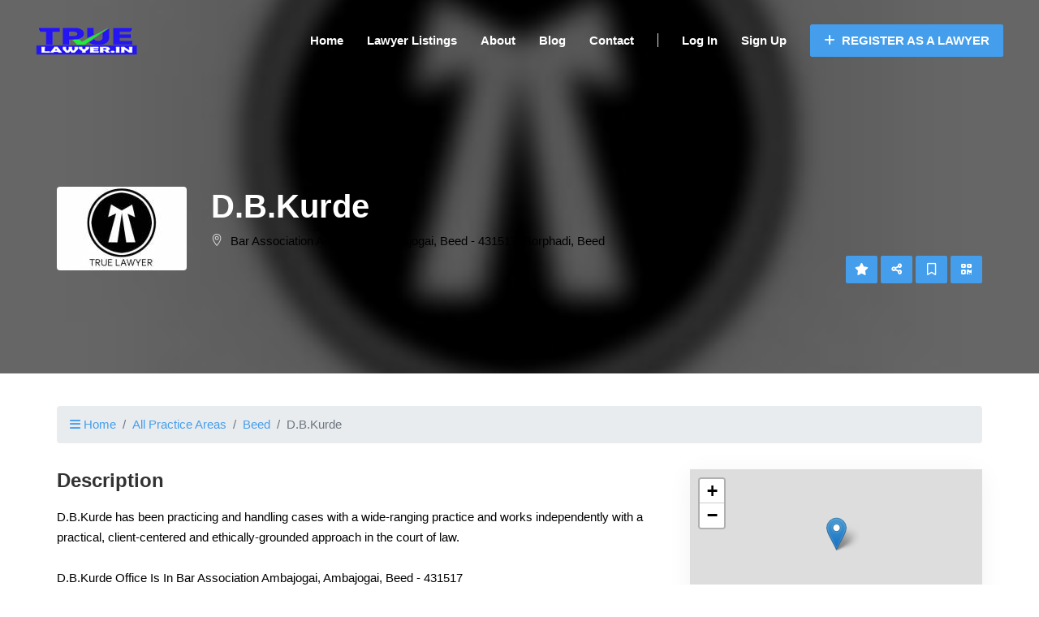

--- FILE ---
content_type: text/html; charset=utf-8
request_url: https://www.google.com/recaptcha/api2/aframe
body_size: 263
content:
<!DOCTYPE HTML><html><head><meta http-equiv="content-type" content="text/html; charset=UTF-8"></head><body><script nonce="1a10rjl4aVgJGvtIdEeH_g">/** Anti-fraud and anti-abuse applications only. See google.com/recaptcha */ try{var clients={'sodar':'https://pagead2.googlesyndication.com/pagead/sodar?'};window.addEventListener("message",function(a){try{if(a.source===window.parent){var b=JSON.parse(a.data);var c=clients[b['id']];if(c){var d=document.createElement('img');d.src=c+b['params']+'&rc='+(localStorage.getItem("rc::a")?sessionStorage.getItem("rc::b"):"");window.document.body.appendChild(d);sessionStorage.setItem("rc::e",parseInt(sessionStorage.getItem("rc::e")||0)+1);localStorage.setItem("rc::h",'1769120247699');}}}catch(b){}});window.parent.postMessage("_grecaptcha_ready", "*");}catch(b){}</script></body></html>